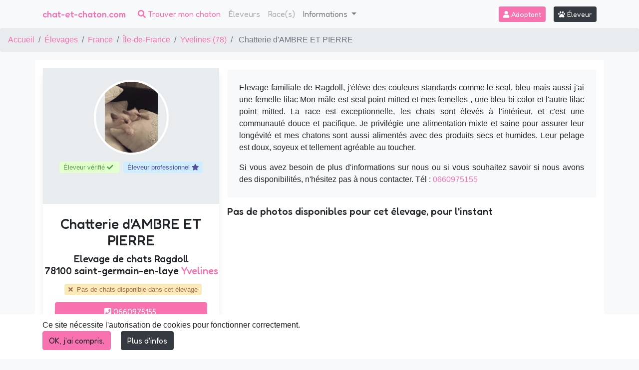

--- FILE ---
content_type: text/html; charset=UTF-8
request_url: https://www.chat-et-chaton.com/elevage/chatterie-dambre-et-pierre
body_size: 10738
content:
<!doctype html>
<html lang="fr">
    <head>
        <base href="https://www.chat-et-chaton.com">
<meta charset="utf-8">
<meta name="viewport" content="width=device-width, initial-scale=1">

<!-- CSRF Token -->
<meta name="csrf-token" content="T79Tchc6yN18ikQUixsBpMBWO0erS9MbW09dsL7N">


<title>Chatterie d&#039;AMBRE ET PIERRE : élevage de chat Ragdoll</title>

<meta name="description" content="Elevage familiale de Ragdoll, j'élève des couleurs standards comme le seal, bleu mais aussi j'ai une femelle lilac Mon mâle est seal point mitted et mes femelles , une bleu bi color et l'autre..." />
    
<meta name="image" content="https://www.chat-et-chaton.com/media/cache/conversions/breeder/2203/breeding/chatterie-dambre-et-pierre/avatar/41427/IMG_62561-small.jpg" />
    


<link rel="canonical" href="https://www.chat-et-chaton.com/elevage/chatterie-dambre-et-pierre" />
    

<meta property="og:url" content="https://www.chat-et-chaton.com/elevage/chatterie-dambre-et-pierre" />
    <meta property="og:title" content="Chatterie d'AMBRE ET PIERRE : élevage de chat Ragdoll" />
    <meta property="og:description" content="Elevage familiale de Ragdoll, j'élève des couleurs standards comme le seal, bleu mais aussi j'ai une femelle lilac Mon mâle est seal point mitted et mes femelles , une bleu bi color et l'autre..." />
    <meta property="og:type" content="website" />
    <meta property="og:image" content="https://www.chat-et-chaton.com/media/cache/conversions/breeder/2203/breeding/chatterie-dambre-et-pierre/avatar/41427/IMG_62561-small.jpg" />
    

<!-- Favicon-->
<link rel="shortcut icon" href="img/favicon-se-cat.png">

<!--noptimize-->
<script type="text/javascript" nonce="0pLsdq4vMyzwCEMIJ5SG4oWz3xGo4URy">
function downloadJSAtOnload() {
    var element = document.createElement("script");
    element.src = "https://pagead2.googlesyndication.com/pagead/js/adsbygoogle.js";
    element.setAttribute('data-ad-client', 'ca-pub-3221876022113538');
    document.body.appendChild(element);
}
if (window.addEventListener)
    window.addEventListener("load", downloadJSAtOnload, false);
else if (window.attachEvent)
    window.attachEvent("onload", downloadJSAtOnload);
else window.onload = downloadJSAtOnload;
</script>
<!--/noptimize-->

<link rel="sitemap" href="/sitemap.xml" type="application/xml" />

<link href="css/min/a33418622ff253ab2ecfd86c1bb93c1e.css" type="text/css" rel="stylesheet" />



<!-- Google tag (gtag.js) -->
<script async src="https://www.googletagmanager.com/gtag/js?id=G-5XLLYGTP8E" nonce="0pLsdq4vMyzwCEMIJ5SG4oWz3xGo4URy"></script>
<script nonce="0pLsdq4vMyzwCEMIJ5SG4oWz3xGo4URy">
  window.dataLayer = window.dataLayer || [];
  function gtag(){dataLayer.push(arguments);}
  gtag('js', new Date());

  gtag('config', 'G-5XLLYGTP8E');
</script>

<script type="text/javascript" nonce="0pLsdq4vMyzwCEMIJ5SG4oWz3xGo4URy">
    window.webreed = {
        'tel_view_url': 'https://www.chat-et-chaton.com/elevage/tel'
    };
    
    window.Laravel = {"csrfToken":"T79Tchc6yN18ikQUixsBpMBWO0erS9MbW09dsL7N","lang":{"loading":"merci de patienter"}};
</script>

<link rel="preload" href="/fonts/fa-solid-900.woff2" as="font" type="font/woff2" crossorigin="anonymous">
<link rel="preconnect" href="https://fonts.googleapis.com">
<link rel="preconnect" href="https://fonts.gstatic.com" crossorigin>
<link href="https://fonts.googleapis.com/css2?family=Fredoka:wght@300..700&family=Varela+Round&display=swap" rel="stylesheet">

<!-- 36291788-7BBB-4AFB-A63D-EB76EE147B84 -->    </head>
    <body class="bg-light chat searchenginebreedingview">

        <nav class="navbar fredoka navbar-expand-xl navbar-light fixed-top bg-light pb-3 pb-md-0">

    <div class="container ">
            
            <a class="navbar-brand h1 text-primary py-0 mb-0" href="https://www.chat-et-chaton.com/" alt="chat-et-chaton.com">
                chat-et-chaton.com
            </a>
               
        
        
        
        <button class="d-block d-xl-none searchbar-toggler text-white btn btn-sm btn-primary" type="button" data-toggle="collapse" data-target="#searchbarCollapse" aria-controls="searchbarCollapse" aria-expanded="false" aria-label="Toggle search bar">
            <i class="fas fa-search "></i> Chercher
        </button>
        
        <button class="navbar-toggler" type="button" data-toggle="collapse" data-target="#navbarCollapse" aria-controls="navbarCollapse" aria-expanded="false" aria-label="Toggle navigation">
            <i class="fas fa-bars text-dark"></i>
        </button>
        <div class="collapse navbar-collapse" id="navbarCollapse">
            <ul class="navbar-nav mr-auto">
                <li class="nav-item active d-none d-xl-block">
                    <a class="nav-link text-primary" href="#"><i class="fas fa-search"></i> Trouver mon chaton</a>
                </li>
                <li class="nav-item">
                    <a class="nav-link disabled" href="https://www.chat-et-chaton.com/elevage/liste">Éleveurs</a>
                </li>
                <li class="nav-item">
                    <a class="nav-link disabled" href="https://www.chat-et-chaton.com/race/liste">Race(s)</a>
                </li>
                <li class="nav-item dropdown mb-1 mb-md-0">
                    <a class="nav-link dropdown-toggle" id="navbarDropdown" role="button" data-toggle="dropdown" aria-haspopup="true" aria-expanded="false">
                    Informations
                    </a>
                    <div class="dropdown-menu" aria-labelledby="navbarDropdown">
                                            <div class="dropdown-item">
                            <a href="https://www.chat-et-chaton.com/blog/categorie/quotidien-chat.html" class=" ">
                                Vivre avec un chat
                            </a>
                        </div>
                                            <div class="dropdown-item">
                            <a href="https://www.chat-et-chaton.com/blog/categorie/sante-chat.html" class=" ">
                                Santé
                            </a>
                        </div>
                                            <div class="dropdown-item">
                            <a href="https://www.chat-et-chaton.com/blog/categorie/humour-chat.html" class=" ">
                                Humour
                            </a>
                        </div>
                                            <div class="dropdown-item">
                            <a href="https://www.chat-et-chaton.com/blog/categorie/actualites.html" class=" ">
                                Actualités
                            </a>
                        </div>
                                            <div class="dropdown-item">
                            <a href="https://www.chat-et-chaton.com/blog/categorie/adopter-chaton-conseils.html" class=" ">
                                Adopter un chaton
                            </a>
                        </div>
                                            <div class="dropdown-item">
                            <a href="https://www.chat-et-chaton.com/blog/categorie/eleveurs-chats.html" class=" ">
                                Eleveurs
                            </a>
                        </div>
                                            <div class="dropdown-item">
                            <a href="https://www.chat-et-chaton.com/blog/categorie/maladies-genetiques-chat.html" class=" ">
                                Maladies génétiques Chat
                            </a>
                        </div>
                                            <div class="dropdown-item">
                            <a href="https://www.chat-et-chaton.com/blog/categorie/parasites-chat-elevage.html" class=" ">
                                Parasites chez le chat
                            </a>
                        </div>
                                        <div class="dropdown-divider"></div>
                    <a class="dropdown-item" href="https://www.chat-et-chaton.com/blog">Voir tout</a>
                    </div>
                </li>
                
            </ul>
            
            <div class="form-inline">
                                    <a class="btn btn-primary btn-sm mr-3 text-white" href="https://www.chat-et-chaton.com/login"><i class="fas fa-user"></i> Adoptant</a>
                                <a class="btn btn-secondary btn-sm" href="https://breeder.webreed.pet/fr/login"><i class="fas fa-paw"></i> Éleveur</a>
            </div>

        </div>
    </div>
    
        
    
</nav>



        <ol class="breadcrumb">
        
                            <li class="breadcrumb-item"><a href="https://www.chat-et-chaton.com">Accueil</a></li>
            
        
                            <li class="breadcrumb-item"><a href="https://www.chat-et-chaton.com/elevage/liste">Élevages</a></li>
            
        
                            <li class="breadcrumb-item"><a href="https://www.chat-et-chaton.com/elevage/france.html">France</a></li>
            
        
                            <li class="breadcrumb-item"><a href="https://www.chat-et-chaton.com/elevage/france/ile-de-france-11.html">Île-de-France</a></li>
            
        
                            <li class="breadcrumb-item"><a href="https://www.chat-et-chaton.com/elevage/france/ile-de-france-11/yvelines-78.html">Yvelines (78)</a></li>
            
        
                            <li class="breadcrumb-item active">
                                            Chatterie d&#039;AMBRE ET PIERRE
                                    </li>
            
            </ol>


        
        <div class="w-75 mx-auto flash-message">
                                                        
    
        
</div>

        
        <div class="bg-white container rounded mt-3 p-3">
            
<div class="container p-0">
    
    <div class="row d-flex justify-content-center no-gutters ">
        <div class="col-md-4">
            <div class="card border-0 big-shadow mr-0 mr-md-3 " id="breederpagecard">
                <div class="image-card pb-5">
                    <div class="text-center pt-4">
                                                    <picture>
                                
                                
                                <img class="image-animal img-fluid rounded-circle" width="150" src="/media/cache/conversions/breeder/2203/breeding/chatterie-dambre-et-pierre/avatar/41427/IMG_62561-smallfit.webp" alt="Chatterie d&#039;AMBRE ET PIERRE" data-holder-rendered="true">
                            </picture>
                                            </div>
                    
                    <div class="text-center mt-3 small">
                         
                            <span class="elevage-statut-pro alert-verte p-1 px-2 mr-2 rounded">
                                Éleveur vérifié <i class="fa fa-check"></i> 
                            </span> 
                                                 
                            <span class="elevage-statut-pro alert-bleue p-1 px-2 rounded ">
                                Éleveur professionnel <i class="fa fa-star"></i>
                            </span> 
                                            </div>
                    <div class="text-center mt-3 small">
                                            </div>
                </div>
                <div class="text-center mt-3">
                    <h2 class="h3 my-2">
                        Chatterie d&#039;AMBRE ET PIERRE
                    </h2>
                    <h3 class="h5 mb-2">
                    Elevage de chats
                        Ragdoll <br>
                        <span class="text-lowercase">78100 Saint-Germain-en-Laye</span>
                                                                                                    <a href="https://www.chat-et-chaton.com/elevage/france/ile-de-france-11/yvelines-78.html">Yvelines</a>
                                            </h3>
                    <div class="small py-2 ">
                                                   <span class="elevage-statut-dispo alert-jaune ml-2 p-1 px-2 rounded">
                                <i class="fa fa-times mr-1" aria-hidden="true"></i> Pas de chats disponible dans cet élevage
                            </span> 
                                            </div>

                    <div class="px-4 buttons mt-2 mb-3 text-center"> 
                                                    <a href="tel:0660975155" data-breeding-id="1931" class="pr-3 btn  btn-block btn-primary text-white mb-2"><i class="fas fa-phone-square"></i> 0660975155</a>
                                                <button class="pr-3 btn  btn-block btn-outline-primary mb-2" data-toggle="modal" data-target="#contactBreedingModal" data-breeding-id="1931" data-breeding-name="Chatterie d&#039;AMBRE ET PIERRE">
                            <i class="fas fa-envelope"></i> Écrivez-nous
                        </button>
                                                                    </div>

                    
                                    </div>
            </div>
        </div>
        <div class="col-md-8">
            <div class="p-4 mt-1 text-justify bg-light rounded">
                                    <p class="">Elevage familiale de Ragdoll, j&#039;élève des couleurs standards comme le seal, bleu mais aussi j&#039;ai une femelle lilac 
Mon mâle est seal point mitted et mes femelles , une bleu bi color et l&#039;autre lilac point mitted.
La race est exceptionnelle, les chats sont élevés à l&#039;intérieur, et c&#039;est une communauté douce et pacifique.
Je privilégie une alimentation mixte et saine pour assurer leur longévité et mes chatons sont aussi alimentés avec des produits secs et humides.
Leur pelage est doux, soyeux et tellement agréable au toucher. </p>
                                <p class="pb-0 mb-0">
                    Si vous avez besoin de plus d&#039;informations sur nous ou si vous souhaitez savoir si nous avons des disponibilités, n&#039;hésitez pas à nous contacter. 
                                            Tél : <a href="tel:0660975155" data-breeding-id="1931" class="">0660975155</a>
                                    </p>
            </div>

                        
            <div class="galerie-animaux">
                <!-- a verif vincent-->
                                    <h2 class="h5 mt-3  mb-3 font-italic">
                        Pas de photos disponibles pour cet élevage, pour l&#039;instant
                    </h2>
                            </div>
                    </div>
    </div>
</div>


        </div>
    <div class="  js-cookie-consent cookie-consent">
    <div class="container">
        <div class="">
            <span class=" cookie-consent__message">
                Ce site nécessite l'autorisation de cookies pour fonctionner correctement.
            </span>

            <div class="">

                <button class="btn btn-primary js-cookie-consent-agree cookie-consent__agree mb-2 mr-3">
                    OK, j&#039;ai compris.
                </button>

                <!-- Button trigger modal -->
                <button type="button" class=" mb-2 btn btn-secondary" data-toggle="modal" data-target="#cookieModal">
                    Plus d&#039;infos
                </button>

                <!-- Modal -->
                <div class="modal fade" id="cookieModal" tabindex="-1" role="dialog" aria-labelledby="cookieModalTitle" aria-hidden="true">
                    <div class="modal-dialog modal-dialog-centered" role="document">
                        <div class="modal-content">
                            <div class="modal-header">
                                <h5 class="modal-title" id="cookieModalTitle">Cookies</h5>
                                <button type="button" class="close" data-dismiss="modal" aria-label="Close">
                                    <span aria-hidden="true">&times;</span>
                                </button>
                            </div>
                            <div class="modal-body">
                                <div class="mb-3">
                                    <!--<label for="cookies-oblig" class="float-left mr-2 switch switch-pill switch-label switch-primary">
                                        <input type="checkbox" class="switch-input" checked id="cookies-oblig">
                                        <span class="switch-slider" data-checked="On" data-unchecked="Off"></span>
                                    </label>-->

                                    <b>Cookies obligatoires</b>
                                    <div class="clearfix"></div>
                                    Ces cookies sont nécessaires au bon fonctionnement du site. Ils permettent de se souvenir de votre passage sur le site et participent au fonctionnement de votre compte. A des fins statistiques, nous utilisons aussi le cookie Google Analytics qui permet de mesurer le nombre de visiteurs uniques, le nombre de sessions sur le site, le type de variables, les informations utiles à l&#039;identification d&#039;une source de traffic.Aucune donnée personnelle permettant de vous identifier n&#039;est transmise à Google.
                                </div>

                                <!--<div class="mb-3">
                                    <label for="cookies-fonction" class="float-left mr-2 switch switch-pill switch-label switch-primary">
                                        <input type="checkbox" class="switch-input" checked id="cookies-fonction">
                                        <span class="switch-slider" data-checked="On" data-unchecked="Off"></span>
                                    </label>
                                    <b>Cookies fonctionnels</b>
                                    <div class="clearfix"></div>
                                    Ces cookies permettent d&#039;améliorer l&#039;ergonomie du site et d&#039;identifier les produits que nous pouvons vous recommander.
                                </div>

                                <div class="mb-2">

                                    <label for="cookies-pub" class="float-left mr-2 switch switch-pill switch-label switch-primary">
                                        <input type="checkbox" class="switch-input" checked id="cookies-pub">
                                        <span class="switch-slider" data-checked="On" data-unchecked="Off"></span>
                                    </label>
                                    <b>Cookies publicitaires</b>
                                    <div class="clearfix"></div>
                                    Ces cookies récupèrent des informations pour mieux cibler les publicités en fonction de vos centres d&#039;intérêt. Les données sont récupérées de manière anonyme et ne contiennent pas d&#039;informations personnelles que vous auriez pu nous communiquer.
                                </div>-->

                            </div>
                            <div class="modal-footer">
                                <button type="button" class="btn btn-secondary btn-sm" data-dismiss="modal"> OK, j&#039;ai compris.</button>
                                <!--<button type="button" class="btn btn-primary btn-sm">Save changes</button>-->
                            </div>
                        </div>
                    </div>
                </div>

            </div>

        </div>
    </div>
</div>




    <script type="text/javascript" nonce="0pLsdq4vMyzwCEMIJ5SG4oWz3xGo4URy">

        window.laravelCookieConsent = (function () {

            const COOKIE_VALUE = 1;
            const COOKIE_DOMAIN = 'www.chat-et-chaton.com';

            function consentWithCookies() {
                setCookie('laravel_cookie_consent', COOKIE_VALUE, 390);
                hideCookieDialog();
            }

            function cookieExists(name) {
                return (document.cookie.split('; ').indexOf(name + '=' + COOKIE_VALUE) !== -1);
            }

            function hideCookieDialog() {
                const dialogs = document.getElementsByClassName('js-cookie-consent');

                for (let i = 0; i < dialogs.length; ++i) {
                    dialogs[i].style.display = 'none';
                }
            }

            function setCookie(name, value, expirationInDays) {
                const date = new Date();
                date.setTime(date.getTime() + (expirationInDays * 24 * 60 * 60 * 1000));
                document.cookie = name + '=' + value
                    + ';expires=' + date.toUTCString()
                    + ';domain=' + COOKIE_DOMAIN
                    + ';path=/;secure'
                    + '';
            }

            if (cookieExists('laravel_cookie_consent')) {
                hideCookieDialog();
            }

            const buttons = document.getElementsByClassName('js-cookie-consent-agree');

            for (let i = 0; i < buttons.length; ++i) {
                buttons[i].addEventListener('click', consentWithCookies);
            }

            return {
                consentWithCookies: consentWithCookies,
                hideCookieDialog: hideCookieDialog
            };
        })();
    </script>

</body>

    <div class="container message-legal d-flex flex-column flex-md-row p-5">
    <div class="align-self-center message">
        Un animal est un être sensible. Vous êtes responsable de la santé et du bien-être de votre animal pour toute sa vie. Pour plus d&#039;informations, consultez le dossier « Conseils et réglementation : tout savoir sur les animaux de compagnie » sur le site du ministère chargé de l&#039;agriculture.
        <a href="https://agriculture.gouv.fr/conseils-et-reglementation-tout-savoir-sur-les-animaux-de-compagnie" target="blank" class="text-dark font-weight-bold"><u>Conseils et réglementation : tout savoir sur les animaux de compagnie</u></a>
    </div>
    <div class="align-self-center bd-highlight mt-3 mt-md-0">
        <img src="/img/SE/logofrance.png" alt="logo république française" class="img-fluid" width="300px"/>
    </div>
</div>


            <div class="py-3 container-fluid text-center">
            <a href="https://amzn.to/3wW4lOo">
                <img src="/img/SE/feandrea-chat.jpg" class='img-fluid'/>
            </a>
        </div>
    

<div class="bg-white footer_newsletter">
    <div class="container-fluid bg-light py-3 d-print-none">
    <div class="row text-center">
        <div class="col-md-8 mx-auto">
            <h4 class="text-center">Recevoir notre newsletter</h4>
            <p class="">Nous vous enverrons une fois par semaine une newsletter avec les nouveaux chats et chatons disponibles, des conseils, des informations sur les races. Bref, une newsletter parfaite pour tous les amoureux des chats!</p>
                            <form id="newsletterForm" action="https://app.mailerlite.com/webforms/submit/u3l7v8" class="row my-3">
                                <div class="col-12 col-md-4">
                        <input type="text" id="nl_name" class="w-100 form-control mb-3 mb-lg-0" data-inputmask="" name="fields[name]" value="" placeholder="Entrez votre prénom">
                    </div>
                    <div class="col-12 col-md-4">
                        <input type="email" id="nl_email" class="w-100 form-control mb-3 mb-lg-0" data-inputmask="" name="fields[email]" value="" placeholder="Entrez votre adresse email">
                    </div>

                    <div class="col-12 col-md-4">
                        <input type="hidden" name="ml-submit" value="1" class="">
                        <div class='clearfix'></div>
                        <button type="submit" class="btn btn-primary btn-block text-white submit">S&#039;abonner</button>
                    </div>
                    <div class="col-12">
                            <div class='small text-left mt-3'><em><div class='mb-3'>
     <label for="rgpd_collect_data_consent">
     <input type='checkbox' name="rgpd_collect_data_consent" id="rgpd_collect_data_consent" value="1">
     En cochant cette case, je reconnais avoir donné mon consentement pour le <span data-toggle='collapse' data-target='#collapseRgpd' class='text-primary'>recueil et le traitement de mes données</span> par WEBREED.
     </label>
  </input>
</div>
<div id='collapseRgpd' class='collapse div1 small text-muted'>
  <div>
    Les informations recueillies sur ce formulaire sont enregistrées dans un fichier informatisé par Webreed pour permettre de vous adresser des contenus adaptés à vos centres d’intérêt. Elles sont conservées pendant 3 ans et sont destinées au service marketing.Conformément à la loi « informatique et libertés », vous pouvez exercer votre droit d’accès aux données vous concernant et les faire rectifier en contactant : vincent[at]webreed.pet. Nous vous informons de l’existence de la liste d’opposition au démarchage téléphonique «Bloctel», sur laquelle vous pouvez vous inscrire ici : https://conso.bloctel.fr/
  </div>
</div>
</em></div>
                    </div>


                </form>
        </div>
    </div>
</div>
<div class="fantaisie container">
       
        <div class="fcat">
        </div>
    </div>
<footer class="container py-5 bg-white">
    <div class="row">
        <div class="col-12 col-md-4 col-lg-3 mb-3">
            <div class="text-muted mb-4">
                <a href="https://webreed.pet" title="Webreed : Gestion d'élevages canins et félins">
                    <picture>
                            
                                    <source srcset="/img/favicon-search-small.avif" type="image/avif">
                                                        <source srcset="/img/favicon-search-small.webp" type="image/webp">
            
            <img 
                 width="32"                  height="29"                 class="" 
                alt="webreed" 
                title="webreed" 
                style="" 
                 
                 loading="lazy"                 
                src="/img/favicon-search-small.png">
    </picture>
                </a>
                    <a class="fredoka text-lowercase" href="https://www.webreed.pet">WeBreed</a>
                    <br>
                    Pour les éleveurs passionnés & pro: Webreed permet de <strong>gérer son élevage</strong> depuis un seul et même endroit. Gagnez en temps, en argent et en sérénité !  <br> Made in France                     <br>
                    <a href="https://www.chat-et-chaton.com/contact" title="Contactez-nous ">
                        Contactez-nous 
                    </a>
            </div>
            <a href="https://www.chat-et-chaton.com/partenaires" title="Partenaires ">
                Partenaires 
            </a>
            -
            <a href="https://www.chat-et-chaton.com/legal" title="Mentions légales ">
                Mentions légales 
            </a>
            -
            <a href="https://www.chat-et-chaton.com/cgu" title="Conditions générales d&#039;utilisation">
                Conditions générales d&#039;utilisation 
            </a>
            - <a href="https://www.webreed.pet/rgpd-contact" title="RGPD">
                RGPD 
            </a>
            <small class="d-block mb-1 text-muted mt-5">© 2018 - 2026 SAS WEBREED</small>
        </div>

        

                <div class="col-12 col-md-3">
            <div class="p-3 alert-verte rounded mb-3">
                <h3 class="h6">  
                    <i class="fa fa-map-pin" aria-hidden="true"></i>
    
                                            Annonces de chats à vendre, par région 
                                    </h3>
                <ul class="small pl-3 mb-0">
                                                    <li class=""><a class="text-muted" href="https://www.chat-et-chaton.com/france/auvergne-rhone-alpes-84.html">Auvergne-Rhône-Alpes</a></li>
                                                    <li class=""><a class="text-muted" href="https://www.chat-et-chaton.com/france/bourgogne-franche-comte-27.html">Bourgogne-Franche-Comté</a></li>
                                                    <li class=""><a class="text-muted" href="https://www.chat-et-chaton.com/france/bretagne-53.html">Bretagne</a></li>
                                                    <li class=""><a class="text-muted" href="https://www.chat-et-chaton.com/france/centre-val-de-loire-24.html">Centre-Val de Loire</a></li>
                                                    <li class=""><a class="text-muted" href="https://www.chat-et-chaton.com/france/corse-94.html">Corse</a></li>
                                                    <li class=""><a class="text-muted" href="https://www.chat-et-chaton.com/france/grand-est-44.html">Grand Est</a></li>
                                                    <li class=""><a class="text-muted" href="https://www.chat-et-chaton.com/france/hauts-de-france-32.html">Hauts-de-France</a></li>
                                                    <li class=""><a class="text-muted" href="https://www.chat-et-chaton.com/france/ile-de-france-11.html">Île-de-France</a></li>
                                                    <li class=""><a class="text-muted" href="https://www.chat-et-chaton.com/france/normandie-28.html">Normandie</a></li>
                                                    <li class=""><a class="text-muted" href="https://www.chat-et-chaton.com/france/nouvelle-aquitaine-75.html">Nouvelle-Aquitaine</a></li>
                                                    <li class=""><a class="text-muted" href="https://www.chat-et-chaton.com/france/occitanie-76.html">Occitanie</a></li>
                                                    <li class=""><a class="text-muted" href="https://www.chat-et-chaton.com/france/pays-de-la-loire-52.html">Pays de la Loire</a></li>
                                                    <li class=""><a class="text-muted" href="https://www.chat-et-chaton.com/france/provence-alpes-cote-dazur-93.html">Provence-Alpes-Côte d&#039;Azur</a></li>
                                        </ul>
            </div>
        </div>
                        <div class="col-12 col-md-3">
            <div class="p-3 alert-rose rounded mb-3">
                <h3 class="h6"> 
                    <i class="fa fa-info-circle" aria-hidden="true"></i> 
                    Le saviez-vous ? Les races les plus recherchées sont :
                </h3>
                <ul class="small pl-3 mb-0">
                                            <li class=""><a class="text-muted" href="https://www.chat-et-chaton.com/british-shorthair-41/a-adopter.html" title="British Shorthair">British Shorthair</a></li>
                                            <li class=""><a class="text-muted" href="https://www.chat-et-chaton.com/ragdoll-30/a-adopter.html" title="Ragdoll">Ragdoll</a></li>
                                            <li class=""><a class="text-muted" href="https://www.chat-et-chaton.com/maine-coon-23/a-adopter.html" title="Maine coon">Maine coon</a></li>
                                            <li class=""><a class="text-muted" href="https://www.chat-et-chaton.com/british-longhair-1/a-adopter.html" title="British Longhair">British Longhair</a></li>
                                            <li class=""><a class="text-muted" href="https://www.chat-et-chaton.com/scottish-straight-82/a-adopter.html" title="Scottish Straight">Scottish Straight</a></li>
                                            <li class=""><a class="text-muted" href="https://www.chat-et-chaton.com/highland-straight-7/a-adopter.html" title="Highland Straight">Highland Straight</a></li>
                                            <li class=""><a class="text-muted" href="https://www.chat-et-chaton.com/norvegien-27/a-adopter.html" title="Norvégien">Norvégien</a></li>
                                            <li class=""><a class="text-muted" href="https://www.chat-et-chaton.com/scottish-fold-81/a-adopter.html" title="Scottish Fold">Scottish Fold</a></li>
                                            <li class=""><a class="text-muted" href="https://www.chat-et-chaton.com/siberien-34/a-adopter.html" title="Sibérien">Sibérien</a></li>
                                            <li class=""><a class="text-muted" href="https://www.chat-et-chaton.com/persan-2/a-adopter.html" title="Persan">Persan</a></li>
                                    </ul>
            </div>
        </div>
                            <div class="col-12 col-md-3">
                <div class="p-3 alert-jaune rounded mb-3">
                    <h3 class="h6">  
                    <i class="fa fa-star" aria-hidden="true"></i>
                        Annonces de chatons de race à vendre 
                    </h3>
                    <ul class="small pl-3 mb-0">
                        <li>
                            <a class="text-muted" href="https://www.chat-et-chaton.com/chatons-a-vendre" title="Chatons à vendre">
                                Chatons à vendre
                            </a>
                        </li>
                        <li>
                            <a class="text-muted" href="https://www.chat-et-chaton.com/chats-adultes-a-vendre" title="Chats de race adultes à vendre">
                            Chats de race adultes à vendre
                            </a>
                        </li>
                        <li>
                            <a class="text-muted" href="https://www.chat-et-chaton.com/chats-poils-long" title="Chats de race poils longs">
                            Chats de race poils longs
                            </a>
                        </li>
                        <li>
                            <a class="text-muted" href="https://www.chat-et-chaton.com/chats-poils-court" title="Chats de race poils courts">
                                Chats de race poils courts
                            </a>
                        </li>
                    </ul>
                </div>
            </div>
        


        

    </div>


<div id="adsense-footer" class="mt-5"> 
    <div class="container" id="ad-footer">
        <!-- bloc horizontal -->
        <ins class="adsbygoogle"
            style="display:block"
            data-ad-client="ca-pub-3221876022113538"
            data-ad-slot="1656723027"
            data-ad-format="auto"
            data-full-width-responsive="true"></ins>
        <script type="text/javascript" nonce="0pLsdq4vMyzwCEMIJ5SG4oWz3xGo4URy">
            (adsbygoogle = window.adsbygoogle || []).push({});
        </script>
    </div> 
</div>



</footer>
</div>
<script src="js/min/120ebadb4c22fcc27114e897724ec248.js" defer="defer" type="text/javascript"></script>

     <script type="text/javascript" nonce="0pLsdq4vMyzwCEMIJ5SG4oWz3xGo4URy">
    window.addEventListener('DOMContentLoaded', function() { 

        $("#contact").each(function() {
            try {
                $(this).validate({
                    errorElement: 'span',
                    errorClass: 'invalid-feedback',

                    errorPlacement: function (error, element) {
                        if (element.parent('.input-group').length ||
                            element.prop('type') === 'checkbox' || element.prop('type') === 'radio') {
                            error.insertAfter(element.parent());
                            // else just place the validation message immediately after the input
                        } else {
                            error.insertAfter(element);
                        }
                    },
                    highlight: function (element) {
                        $(element).closest('.form-control').removeClass('is-valid').addClass('is-invalid'); // add the Bootstrap error class to the control group
                    },

                    
                    ignore: "",
                    

                    unhighlight: function(element) {
                        $(element).closest('.form-control').removeClass('is-invalid').addClass('is-valid');
                    },

                    success: function (element) {
                        $(element).closest('.form-control').removeClass('is-invalid').addClass('is-valid'); // remove the Boostrap error class from the control group
                    },

                    focusInvalid: false, // do not focus the last invalid input
                                        invalidHandler: function (form, validator) {

                        if (!validator.numberOfInvalids())
                            return;

                        $('html, body').animate({
                            scrollTop: $(validator.errorList[0].element).offset().top
                        }, 1000);

                        if($(validator.errorList[0].element).is(':hidden') && $(validator.errorList[0].element).closest('.tab-pane') && !$(validator.errorList[0].element).closest('.tab-pane').hasClass('active')) {
                            $('#' + $(validator.errorList[0].element).closest('.tab-pane').attr('aria-labelledby') ).click();
                        } 


                        $(validator.errorList[0].element).focus();

                    },
                    
                    rules: {"firstname":{"laravelValidation":[["Required",[],"Le champ Pr\u00e9nom est obligatoire.",true,"firstname"]]},"lastname":{"laravelValidation":[["Required",[],"Le champ Nom de famille est obligatoire.",true,"lastname"]]},"email":{"laravelValidation":[["Required",[],"Le champ email est obligatoire.",true,"email"],["Email",[],"Champs email : email adresse invalide.",false,"email"]]},"phone":{"laravelValidation":[["Required",[],"Le champ phone est obligatoire.",true,"phone"]]},"message":{"laravelValidation":[["Required",[],"Le champ message est obligatoire.",true,"message"]]}}                });
                } catch(error) {
                    console.log(error);
                }
        });
    });
</script>

         <script type="text/javascript" nonce="0pLsdq4vMyzwCEMIJ5SG4oWz3xGo4URy">
    window.addEventListener('DOMContentLoaded', function() { 

        $("#subscribenl").each(function() {
            try {
                $(this).validate({
                    errorElement: 'span',
                    errorClass: 'invalid-feedback',

                    errorPlacement: function (error, element) {
                        if (element.parent('.input-group').length ||
                            element.prop('type') === 'checkbox' || element.prop('type') === 'radio') {
                            error.insertAfter(element.parent());
                            // else just place the validation message immediately after the input
                        } else {
                            error.insertAfter(element);
                        }
                    },
                    highlight: function (element) {
                        $(element).closest('.form-control').removeClass('is-valid').addClass('is-invalid'); // add the Bootstrap error class to the control group
                    },

                    
                    ignore: "",
                    

                    unhighlight: function(element) {
                        $(element).closest('.form-control').removeClass('is-invalid').addClass('is-valid');
                    },

                    success: function (element) {
                        $(element).closest('.form-control').removeClass('is-invalid').addClass('is-valid'); // remove the Boostrap error class from the control group
                    },

                    focusInvalid: false, // do not focus the last invalid input
                                        invalidHandler: function (form, validator) {

                        if (!validator.numberOfInvalids())
                            return;

                        $('html, body').animate({
                            scrollTop: $(validator.errorList[0].element).offset().top
                        }, 1000);

                        if($(validator.errorList[0].element).is(':hidden') && $(validator.errorList[0].element).closest('.tab-pane') && !$(validator.errorList[0].element).closest('.tab-pane').hasClass('active')) {
                            $('#' + $(validator.errorList[0].element).closest('.tab-pane').attr('aria-labelledby') ).click();
                        } 


                        $(validator.errorList[0].element).focus();

                    },
                    
                    rules: {"firstname":{"laravelValidation":[["Required",[],"Le champ Pr\u00e9nom est obligatoire.",true,"firstname"]]},"lastname":{"laravelValidation":[["Required",[],"Le champ Nom de famille est obligatoire.",true,"lastname"]]},"email":{"laravelValidation":[["Required",[],"Le champ email est obligatoire.",true,"email"],["Email",[],"Champs email : email adresse invalide.",false,"email"]]}}                });
                } catch(error) {
                    console.log(error);
                }
        });
    });
</script>

    <div class="modal fade" id="contactBreedingModal" tabindex="-1" role="dialog" aria-labelledby="contactBreedingModalLabel" aria-hidden="true">
    <div class="modal-dialog" role="document">
        <div class="modal-content">
            <div class="modal-header">
                <h5 class="modal-title" id="contactBreedingModalLabel">Contactez l&#039;éleveur</h5>
                <button type="button" class="close" data-dismiss="modal" aria-label="Close">
                    <span aria-hidden="true">&times;</span>
                </button>
            </div>
            <div class="modal-body p-3 m-auto">

                <form 
    accept-charset="UTF-8" 
    id="contact"
    class=" "
        action="https://www.chat-et-chaton.com/elevage/contact"
                method="POST"
            enctype="multipart/form-data"
>
 <input type="hidden" name="_token" value="T79Tchc6yN18ikQUixsBpMBWO0erS9MbW09dsL7N"> <div id="email_confirm_tLkaGffzB7ZeeXVP_wrap" style="display: none" aria-hidden="true">
        <input id="email_confirm_tLkaGffzB7ZeeXVP"
               name="email_confirm_tLkaGffzB7ZeeXVP"
               type="text"
               value=""
                              autocomplete="nope"
               tabindex="-1">
        <input name="app_token"
               type="text"
               value="[base64]"
                              autocomplete="off"
               tabindex="-1">
    </div>
    

<div class='row'>
                    <div class='col-md-6'>
                        <input 
        type="hidden" 
        name="breeding_id" 
        id="breeding_id" 
        class=""
                value="1931"
        />

                        <div id="" class="w-100">
    
    
    
    
            <label for="breeding_label" class="form-label form-label-breeding_label ">
                 
                Élevage
                                           </label>
    
            
                
    
    
    <div class="input-group" >
        <span id="breeding_label">
    Chatterie d'AMBRE ET PIERRE
    </span>
    </div>
    
    
    
    
</div>


                    </div>
                    <div class='col-md-6'>
                        <input 
        type="hidden" 
        name="animal_id" 
        id="animal_id" 
        class=""
                value=""
        />

                        <div id="" class="w-100">
    
    
    
    
            <label for="animal_label" class="form-label form-label-animal_label ">
                 
                Animal
                                           </label>
    
            
                
    
    
    <div class="input-group" >
        <span id="animal_label">
    
    </span>
    </div>
    
    
    
    
</div>


                    </div>
                </div>
                <div class="row">
                    <div class='col-md-6'>
                        <div id="" class="w-100">
    
    
    
    
            <label for="firstname" class="form-label form-label-firstname ">
                 
                Prénom
                                                   <span class="required">*</span>
                    </label>
    
            
                
    
    
    <div id="firstname_translations" class=" ">

                            
                
            <div class="input-group ">
                
            <input 
                type="text" 
                class="form-control " 
                placeholder="" 
                name="firstname" 
                id="firstname" 
                                                                                                                                                                required
                                                
                value=""
                            />
            
                                     
            </div>
            
                
    
            </div>
    
    
    
    
</div>


    
                    </div>  <div class='col-md-6'>

                        <div id="" class="w-100">
    
    
    
    
            <label for="lastname" class="form-label form-label-lastname ">
                 
                Nom
                                                   <span class="required">*</span>
                    </label>
    
            
                
    
    
    <div id="lastname_translations" class=" ">

                            
                
            <div class="input-group ">
                
            <input 
                type="text" 
                class="form-control " 
                placeholder="" 
                name="lastname" 
                id="lastname" 
                                                                                                                                                                required
                                                
                value=""
                            />
            
                                     
            </div>
            
                
    
            </div>
    
    
    
    
</div>


    
                    </div>
                </div>
                <div class="w-100">
                    <div id="" class="w-100">
    
    
    
    
            <label for="phone" class="form-label form-label-phone ">
                 
                Telephone
                                                   <span class="required">*</span>
                    </label>
    
            
                
    
    
    <div id="phone_translations" class=" ">

                            
                
            <div class="input-group ">
                
            <input 
                type="text" 
                class="form-control " 
                placeholder="" 
                name="phone" 
                id="phone" 
                                                                                                                                                                required
                                                
                value=""
                            />
            
                                     
            </div>
            
                
    
            </div>
    
    
    
    
</div>


    
                    <div id="" class="w-100">
    
    
    
    
            <label for="email" class="form-label form-label-email ">
                 
                Email
                                                   <span class="required">*</span>
                    </label>
    
            
                
    
    
    <div id="email_translations" class=" ">

                            
                
            <div class="input-group ">
                
            <input 
                type="text" 
                class="form-control " 
                placeholder="" 
                name="email" 
                id="email" 
                                                                                                                                                                required
                                                
                value=""
                            />
            
                                     
            </div>
            
                
    
            </div>
    
    
    
    
</div>


    
                </div>
                <div class="w-100">
                    <div id="" class="w-100">
    
    
    
    
            <label for="message" class="form-label form-label-message ">
                 
                Message
                                                   <span class="required">*</span>
                    </label>
    
            
                
    
    
    <div id="message_translations" class="translations_container">
                                
                            <textarea 
                    id="message" 
                    name="message" 
                    class="form-control  "
                    placeholder="" 
                    cols="50"
                    rows="10"

                                                                                
                ></textarea>
                 
                    </div>
    
    
    
    
</div>



                                    </div>
                <div class="w-100">
                    <button class="btn btn-block mt-3 btn-primary text-white" type='submit'>Envoyer</button>
                </div>

            </div>

</form>

 
        
        </div>
        <div class="modal-footer">

        </div>
    </div>
</div><div class="modal fade" id="nlBreedingModal" tabindex="-1" role="dialog" aria-labelledby="nlBreedingModalLabel" aria-hidden="true">
    <div class="modal-dialog" role="document">
        <div class="modal-content">
            <div class="modal-header">
                <h5 class="modal-title" id="nlBreedingModalLabel">Recevoir la newsletter</h5>
                <button type="button" class="close" data-dismiss="modal" aria-label="Close">
                    <span aria-hidden="true">&times;</span>
                </button>
            </div>
            <div class="modal-body">

                    <form 
    accept-charset="UTF-8" 
    id="subscribenl"
    class=" "
        action="https://www.chat-et-chaton.com/elevage/newsletter"
                method="POST"
            enctype="multipart/form-data"
>
 <input type="hidden" name="_token" value="T79Tchc6yN18ikQUixsBpMBWO0erS9MbW09dsL7N"> <div id="email_confirm_JqGLjRPIu1WZEkaD_wrap" style="display: none" aria-hidden="true">
        <input id="email_confirm_JqGLjRPIu1WZEkaD"
               name="email_confirm_JqGLjRPIu1WZEkaD"
               type="text"
               value=""
                              autocomplete="nope"
               tabindex="-1">
        <input name="app_token"
               type="text"
               value="[base64]"
                              autocomplete="off"
               tabindex="-1">
    </div>
    

<div class="row">
                            <input 
        type="hidden" 
        name="breeding_id" 
        id="breeding_id" 
        class=""
                value="1931"
        />

                            <div id="" class="col-sm-12">
    
    
    
    
            <label for="breeding_label" class="form-label form-label-breeding_label ">
                 
                Élevage
                                           </label>
    
            
                
    
    
    <div class="input-group" >
        <span id="breeding_label">
    Chatterie d'AMBRE ET PIERRE
    </span>
    </div>
    
    
    
    
</div>



                        </div> 
                        <div class="row">

                            <div id="" class="col-sm-6">
    
    
    
    
            <label for="firstname" class="form-label form-label-firstname ">
                 
                Prénom
                                                   <span class="required">*</span>
                    </label>
    
            
                
    
    
    <div id="firstname_translations" class=" ">

                            
                
            <div class="input-group ">
                
            <input 
                type="text" 
                class="form-control " 
                placeholder="" 
                name="firstname" 
                id="firstname" 
                                                                                                                                                                required
                                                
                value=""
                            />
            
                                     
            </div>
            
                
    
            </div>
    
    
    
    
</div>


    
                            <div id="" class="col-sm-6">
    
    
    
    
            <label for="lastname" class="form-label form-label-lastname ">
                 
                Nom
                                                   <span class="required">*</span>
                    </label>
    
            
                
    
    
    <div id="lastname_translations" class=" ">

                            
                
            <div class="input-group ">
                
            <input 
                type="text" 
                class="form-control " 
                placeholder="" 
                name="lastname" 
                id="lastname" 
                                                                                                                                                                required
                                                
                value=""
                            />
            
                                     
            </div>
            
                
    
            </div>
    
    
    
    
</div>


    
                            <div id="" class="col-sm-12">
    
    
    
    
            <label for="email" class="form-label form-label-email ">
                 
                Email
                                                   <span class="required">*</span>
                    </label>
    
            
                
    
    
    <div id="email_translations" class=" ">

                            
                
            <div class="input-group ">
                
            <input 
                type="text" 
                class="form-control " 
                placeholder="" 
                name="email" 
                id="email" 
                                                                                                                                                                required
                                                
                value=""
                            />
            
                                     
            </div>
            
                
    
            </div>
    
    
    
    
</div>


    
                            <div class="col-sm-12">
                                <button class="btn btn-primary btn-block mt-3 text-white" type='submit'>Envoyer</button>
                            </div>

                        </div>

</form>

 
                              
            </div>
            <div class="modal-footer">

            </div>
        </div>
    </div>
</div><script type="text/javascript" nonce="0pLsdq4vMyzwCEMIJ5SG4oWz3xGo4URy">
    window.addEventListener('DOMContentLoaded', function() {
            });
</script>



<script type="application/ld+json">{"@context":"https://schema.org","@graph":[{"@type":"Organization","name":"chat-et-chaton.com","legalName":"SAS WEBREED","address":{"@type":"PostalAddress","addressCountry":"FR","addressLocality":"St Pardoux la rivière","postalCode":"24470","streetAddress":"4 rue Maurice Imbert"},"url":"https://www.chat-et-chaton.com/","telephone":"+33 970 440 440","image":"https://www.chat-et-chaton.com/media/cache/conversions/breeder//searchengine/2/avatar/71046/annuaire-eleveurs-chats-small.jpg","sameAs":["https://www.facebook.com/annoncechaton/","https://www.instagram.com/annonceschatons/"]},{"@type":"BreadcrumbList","itemListElement":[{"@type":"ListItem","position":1,"name":"Accueil","item":"https://www.chat-et-chaton.com"},{"@type":"ListItem","position":2,"name":"Élevages","item":"https://www.chat-et-chaton.com/elevage/liste"},{"@type":"ListItem","position":3,"name":"France","item":"https://www.chat-et-chaton.com/elevage/france.html"},{"@type":"ListItem","position":4,"name":"Île-de-France","item":"https://www.chat-et-chaton.com/elevage/france/ile-de-france-11.html"},{"@type":"ListItem","position":5,"name":"Yvelines (78)","item":"https://www.chat-et-chaton.com/elevage/france/ile-de-france-11/yvelines-78.html"},{"@type":"ListItem","position":6,"name":"Chatterie d'AMBRE ET PIERRE","item":"https://www.chat-et-chaton.com/elevage/chatterie-dambre-et-pierre"}]},{"@type":"WebPage","mainEntity":{"@type":"WebSite","name":"Chatterie d'AMBRE ET PIERRE","alternateName":["chatterie-dambre-et-pierre",null],"author":{"@type":"Organization","name":"Chatterie d'AMBRE ET PIERRE","legalName":"lopez","address":{"@type":"PostalAddress","addressCountry":"FR","addressLocality":"Saint-Germain-en-Laye","postalCode":"78100"},"telephone":"0660975155","sameAs":["https://www.chat-et-chaton.com/elevage/chatterie-dambre-et-pierre"]}}}]}</script>
<div class="modal fade" id="bootstrap_modal">
    <div class="modal-dialog">
        <div class="modal-content">
            <!-- the modal content will be injected here -->
        </div><!-- /.modal-content -->
    </div><!-- /.modal-dialog -->
</div><!-- /.modal -->
<div class="modal fade" id="bootstrap_modal2">
    <div class="modal-dialog">
        <div class="modal-content">
            <!-- the modal content will be injected here -->
        </div><!-- /.modal-content -->
    </div><!-- /.modal-dialog -->
</div><!-- /.modal -->
<div class="modal fade" id="bootstrap_modal3">
    <div class="modal-dialog">
        <div class="modal-content">
            <!-- the modal content will be injected here -->
        </div><!-- /.modal-content -->
    </div><!-- /.modal-dialog -->
</div><!-- /.modal --></html>
